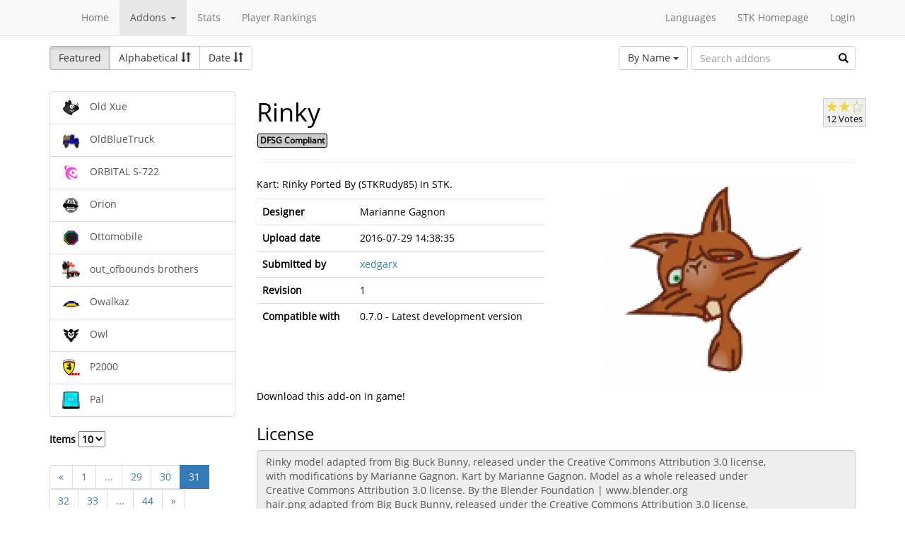

--- FILE ---
content_type: text/html; charset=utf-8
request_url: https://online.supertuxkart.net/addons.php?type=karts&name=rinky&%3Fp=20&lang=id_ID&p=31
body_size: 3701
content:
<!DOCTYPE html><html><head> <title>Rinky - Karts - SuperTuxKart Add-ons</title> <meta charset="utf-8"> <meta http-equiv="content-language" content="id_ID"> <meta http-equiv="description" content=""> <meta http-equiv="x-ua-compatible" content="ie=edge"> <meta name="viewport" content="width=device-width, initial-scale=1"> <link rel="stylesheet" href="https://online.supertuxkart.net/assets/libs/@bower_components/bootstrap/dist/css/bootstrap.min.css"> <link rel="stylesheet" media="screen" href="https://online.supertuxkart.net/assets/css/main.css"> <link rel="stylesheet" href="https://online.supertuxkart.net/assets/libs/@bower_components/bootstrap-multiselect/dist/css/bootstrap-multiselect.css"> <link rel="shortcut icon" href="/favicon.ico"> <link rel="icon" sizes="16x16 32x32 64x64" href="/favicon.ico"> <link rel="icon" type="image/png" sizes="196x196" href="https://online.supertuxkart.net/assets/img/favicon/favicon-192.png"> <link rel="icon" type="image/png" sizes="160x160" href="https://online.supertuxkart.net/assets/img/favicon/favicon-160.png"> <link rel="icon" type="image/png" sizes="96x96" href="https://online.supertuxkart.net/assets/img/favicon/favicon-96.png"> <link rel="icon" type="image/png" sizes="64x64" href="https://online.supertuxkart.net/assets/img/favicon/favicon-64.png"> <link rel="icon" type="image/png" sizes="32x32" href="https://online.supertuxkart.net/assets/img/favicon/favicon-32.png"> <link rel="icon" type="image/png" sizes="16x16" href="https://online.supertuxkart.net/assets/img/favicon/favicon-16.png"> <link rel="apple-touch-icon" href="https://online.supertuxkart.net/assets/img/favicon/favicon-57.png"> <link rel="apple-touch-icon" sizes="114x114" href="https://online.supertuxkart.net/assets/img/favicon/favicon-114.png"> <link rel="apple-touch-icon" sizes="72x72" href="https://online.supertuxkart.net/assets/img/favicon/favicon-72.png"> <link rel="apple-touch-icon" sizes="144x144" href="https://online.supertuxkart.net/assets/img/favicon/favicon-144.png"> <link rel="apple-touch-icon" sizes="60x60" href="https://online.supertuxkart.net/assets/img/favicon/favicon-60.png"> <link rel="apple-touch-icon" sizes="120x120" href="https://online.supertuxkart.net/assets/img/favicon/favicon-120.png"> <link rel="apple-touch-icon" sizes="76x76" href="https://online.supertuxkart.net/assets/img/favicon/favicon-76.png"> <link rel="apple-touch-icon" sizes="152x152" href="https://online.supertuxkart.net/assets/img/favicon/favicon-152.png"> <link rel="apple-touch-icon" sizes="180x180" href="https://online.supertuxkart.net/assets/img/favicon/favicon-180.png"> </head><body><div id="body-wrapper"><header> <nav class="navbar navbar-default navbar-static-top navbar-fixed-top" role="navigation"> <div class="container"> <div class="navbar-header"> <button type="button" class="navbar-toggle" data-toggle="collapse" data-target="#bs-navbar-collapse-1"> <span class="sr-only">Toggle navigation</span> <span class="icon-bar"></span> <span class="icon-bar"></span> <span class="icon-bar"></span> </button> </div> <div class="collapse navbar-collapse" id="bs-navbar-collapse-1"> <p class="navbar-text navbar-left"> </p> <ul class="nav navbar-nav"> <li><a href="https://online.supertuxkart.net/index.php">Home</a></li> <li class="dropdown"> <a href="#" class="dropdown-toggle" data-toggle="dropdown" data-hover="dropdown" data-delay="500"> Addons <span class="caret"></span> </a> <ul class="dropdown-menu" role="menu"> <li><a href="https://online.supertuxkart.net/bugs/">Bugs</a></li> <li class="divider"></li> <li><a href="https://online.supertuxkart.net/addons.php?type=arenas">Arenas</a></li> <li><a href="https://online.supertuxkart.net/addons.php?type=karts">Karts</a></li> <li><a href="https://online.supertuxkart.net/addons.php?type=tracks">Tracks</a></li> </ul> </li> <li><a href="https://online.supertuxkart.net/stats/">Stats</a></li> <li><a href="https://online.supertuxkart.net/rankings.php">Player Rankings</a></li> </ul> <ul class="nav navbar-nav navbar-right"> <li id="lang-menu"><a href="#">Languages</a><ul class="menu-body"> <li class="flag"><a href="/addons.php?type=karts&name=rinky&%3Fp=20&p=31&amp;lang=en_US" style="background-position: 0 -560px;"></a></li> <li class="flag"><a href="/addons.php?type=karts&name=rinky&%3Fp=20&p=31&amp;lang=fr_FR" style="background-position: 0 -160px;"></a></li> <li class="flag"><a href="/addons.php?type=karts&name=rinky&%3Fp=20&p=31&amp;lang=de_DE" style="background-position: 0 -240px;"></a></li> <li class="flag"><a href="/addons.php?type=karts&name=rinky&%3Fp=20&p=31&amp;lang=es_ES" style="background-position: 0 -520px;"></a></li> <li class="flag"><a href="/addons.php?type=karts&name=rinky&%3Fp=20&p=31&amp;lang=it_IT" style="background-position: 0 -360px;"></a></li> <li class="flag"><a href="/addons.php?type=karts&name=rinky&%3Fp=20&p=31&amp;lang=nl_NL" style="background-position: 0 -400px;"></a></li> <li class="flag"><a href="/addons.php?type=karts&name=rinky&%3Fp=20&p=31&amp;lang=ru_RU" style="background-position: 0 -480px;"></a></li> <li class="flag"><a href="/addons.php?type=karts&name=rinky&%3Fp=20&p=31&amp;lang=zh_TW" style="background-position: 0 -120px;"></a></li> <li class="flag"><a href="/addons.php?type=karts&name=rinky&%3Fp=20&p=31&amp;lang=pt_BR" style="background-position: 0 -40px;"></a></li> <li class="flag"><a href="/addons.php?type=karts&name=rinky&%3Fp=20&p=31&amp;lang=ga_IE" style="background-position: 0 -320px;"></a></li> <li class="flag"><a href="/addons.php?type=karts&name=rinky&%3Fp=20&p=31&amp;lang=gl_ES" style="background-position: 0 -200px;"></a></li> <li class="flag"><a href="/addons.php?type=karts&name=rinky&%3Fp=20&p=31&amp;lang=id_ID" style="background-position: 0 -280px;"></a></li> <li class="flag"><a href="/addons.php?type=karts&name=rinky&%3Fp=20&p=31&amp;lang=eu_ES" style="background-position: 0 0px;"></a></li> <li class="flag"><a href="/addons.php?type=karts&name=rinky&%3Fp=20&p=31&amp;lang=ca_ES" style="background-position: 0 -80px;"></a></li> <li class="label"><a href="https://translations.launchpad.net/stk/stkaddons">Translate STK-Addons</a></li></ul></li> <li><a href="https://supertuxkart.net">STK Homepage</a></li> <li><a href="https://online.supertuxkart.net/login.php">Login</a></li> </ul> </div><!-- /.navbar-collapse --> </div><!-- /.container --> </nav></header><div id="content-wrapper" class="container"><div id="addon-main"> <div class="row"> <div class="col-md-12"> <div id="addon-top"> <div id="addon-sort" class="btn-group"> <button type="button" data-type="featured" class="btn btn-default active">Featured</button> <button type="button" data-type="alphabetical" data-asc="glyphicon-sort-by-alphabet" data-desc="glyphicon-sort-by-alphabet-alt" class="btn btn-default btn-sortable"> Alphabetical <span class="glyphicon glyphicon-sort"></span> </button> <button type="button" data-type="date" data-asc="glyphicon-sort-by-attributes" data-desc="glyphicon-sort-by-attributes-alt" class="btn btn-default btn-sortable"> Date <span class="glyphicon glyphicon-sort"></span> </button> </div> <form class="form-inline" role="form" id="addon-search-form"> <div class="form-group has-feedback"> <select id="addon-search-by" class="multiselect" multiple="multiple"> <option value="name" selected>By Name</option> <option value="description">By Description</option> <option value="designer">By Designer</option> </select> <input type="text" class="form-control input-md" id="addon-search-val" placeholder="Search addons"> <span class="glyphicon glyphicon-search form-control-feedback"></span> </div> </form> </div> </div> </div> <div class="row"> <div class="col-sm-3 col-md-3 left-menu" id="addon-menu"> <div class="list-group"> <a data-id="old-xue" href="https://online.supertuxkart.net/addons.php?type=karts&amp;name=old-xue" class="list-group-item addon-list"> <meta itemprop="realUrl" content="https://online.supertuxkart.net/addons.php?type=karts&amp;name=old-xue"/> <img class="icon" src="https://online.supertuxkart.net/assets/cache/25--68911237261cd94ac89d62.png" height="25" width="25"> <span>Old Xue</span> </a> <a data-id="oldbluetruck" href="https://online.supertuxkart.net/addons.php?type=karts&amp;name=oldbluetruck" class="list-group-item addon-list"> <meta itemprop="realUrl" content="https://online.supertuxkart.net/addons.php?type=karts&amp;name=oldbluetruck"/> <img class="icon" src="https://online.supertuxkart.net/assets/cache/25--891665956669f4669b4267.png" height="25" width="25"> <span>OldBlueTruck</span> </a> <a data-id="orbital-s-722" href="https://online.supertuxkart.net/addons.php?type=karts&amp;name=orbital-s-722" class="list-group-item addon-list"> <meta itemprop="realUrl" content="https://online.supertuxkart.net/addons.php?type=karts&amp;name=orbital-s-722"/> <img class="icon" src="https://online.supertuxkart.net/assets/cache/25--3613771516239a77b4ef31.png" height="25" width="25"> <span>ORBITAL S-722</span> </a> <a data-id="orion" href="https://online.supertuxkart.net/addons.php?type=karts&amp;name=orion" class="list-group-item addon-list"> <meta itemprop="realUrl" content="https://online.supertuxkart.net/addons.php?type=karts&amp;name=orion"/> <img class="icon" src="https://online.supertuxkart.net/assets/cache/25--437685656831e864dee4f.png" height="25" width="25"> <span>Orion</span> </a> <a data-id="ottomobile" href="https://online.supertuxkart.net/addons.php?type=karts&amp;name=ottomobile" class="list-group-item addon-list"> <meta itemprop="realUrl" content="https://online.supertuxkart.net/addons.php?type=karts&amp;name=ottomobile"/> <img class="icon" src="https://online.supertuxkart.net/assets/cache/25--173187593263ffd2d699509.png" height="25" width="25"> <span>Ottomobile</span> </a> <a data-id="out_ofbounds-gaming" href="https://online.supertuxkart.net/addons.php?type=karts&amp;name=out_ofbounds-gaming" class="list-group-item addon-list"> <meta itemprop="realUrl" content="https://online.supertuxkart.net/addons.php?type=karts&amp;name=out_ofbounds-gaming"/> <img class="icon" src="https://online.supertuxkart.net/assets/cache/25--147321197167cf29d2a6310.png" height="25" width="25"> <span>out_ofbounds brothers</span> </a> <a data-id="owalkaz" href="https://online.supertuxkart.net/addons.php?type=karts&amp;name=owalkaz" class="list-group-item addon-list"> <meta itemprop="realUrl" content="https://online.supertuxkart.net/addons.php?type=karts&amp;name=owalkaz"/> <img class="icon" src="https://online.supertuxkart.net/assets/cache/25--14033024426396338e5f01e.png" height="25" width="25"> <span>Owalkaz</span> </a> <a data-id="owl" href="https://online.supertuxkart.net/addons.php?type=karts&amp;name=owl" class="list-group-item addon-list"> <meta itemprop="realUrl" content="https://online.supertuxkart.net/addons.php?type=karts&amp;name=owl"/> <img class="icon" src="https://online.supertuxkart.net/assets/cache/25--5514564786015be5454e91.png" height="25" width="25"> <span>Owl</span> </a> <a data-id="p2000" href="https://online.supertuxkart.net/addons.php?type=karts&amp;name=p2000" class="list-group-item addon-list"> <meta itemprop="realUrl" content="https://online.supertuxkart.net/addons.php?type=karts&amp;name=p2000"/> <img class="icon" src="https://online.supertuxkart.net/assets/cache/25--178860133764bad2530d8e8.png" height="25" width="25"> <span>P2000</span> </a> <a data-id="pal" href="https://online.supertuxkart.net/addons.php?type=karts&amp;name=pal" class="list-group-item addon-list"> <meta itemprop="realUrl" content="https://online.supertuxkart.net/addons.php?type=karts&amp;name=pal"/> <img class="icon" src="https://online.supertuxkart.net/assets/cache/25--7387879946286e92ccc058.png" height="25" width="25"> <span>Pal</span> </a> </div><div class="stk-pagination"> <div class="limit"> <label> Items <select name="l"> <option value="10" selected="selected">10</option><option value="25">25</option><option value="50">50</option> </select> </label> </div> <div class="buttons"> <ul class="pagination"> <li><a href="https://online.supertuxkart.net/addons.php?type=karts&name=rinky&%3Fp=20&lang=id_ID&p=30">&laquo;</a></li> <li><a href="https://online.supertuxkart.net/addons.php?type=karts&name=rinky&%3Fp=20&lang=id_ID&p=1">1</a></li> <li><a href="#" class="disabled">...</a></li> <li><a href="https://online.supertuxkart.net/addons.php?type=karts&name=rinky&%3Fp=20&lang=id_ID&p=29">29</a></li> <li><a href="https://online.supertuxkart.net/addons.php?type=karts&name=rinky&%3Fp=20&lang=id_ID&p=30">30</a></li> <li class="active"><a href="https://online.supertuxkart.net/addons.php?type=karts&name=rinky&%3Fp=20&lang=id_ID&?p=31">31</a></li> <li><a href="https://online.supertuxkart.net/addons.php?type=karts&name=rinky&%3Fp=20&lang=id_ID&p=32">32</a></li> <li><a href="https://online.supertuxkart.net/addons.php?type=karts&name=rinky&%3Fp=20&lang=id_ID&p=33">33</a></li> <li><a href="#" class="disabled">...</a></li> <li><a href="https://online.supertuxkart.net/addons.php?type=karts&name=rinky&%3Fp=20&lang=id_ID&p=44">44</a></li> <li><a href="https://online.supertuxkart.net/addons.php?type=karts&name=rinky&%3Fp=20&lang=id_ID&p=32">&raquo;</a></li> </ul> </div></div> </div> <div class="col-sm-9 col-md-9"> <div id="addon-status"> </div> <input type="hidden" id="addon-type" value="karts"> <div id="addon-body"> <input type="hidden" id="addon-id" value="rinky"><div itemscope itemtype="http://www.schema.org/CreativeWork"> <div class="row"> <div class="col-md-9 pull-left"> <h1><span itemprop="name">Rinky</span></h1> <p><span class="badge f_dfsg">DFSG Compliant</span></p> </div> <div class="pull-right"> <div id="rating-container" itemprop="aggregateRating" itemscope itemtype="http://www.schema.org/AggregateRating"> <meta itemprop="worstRating" content="0.5" /> <meta itemprop="bestRating" content="3" /> <meta itemprop="ratingValue" content="2.2083333333333" /> <meta itemprop="ratingCount" content="12" /> <div class="rating"> <div class="emptystars"></div> <div class="fullstars" style="width: 73%;"></div> </div> <p>12 Votes</p> </div> </div> </div> <hr> <div class="row"> <div class="col-md-6"> <p id="addon-description" itemprop="description">Kart: Rinky Ported By (STKRudy85) in STK.</p> <table class="table"> <tr> <td><strong>Designer</strong></td> <td itemprop="author" id="addon-designer">Marianne Gagnon</td> </tr> <tr> <td><strong>Upload date</strong></td> <td itemprop="dateModified">2016-07-29 14:38:35</td> </tr> <tr> <td><strong>Submitted by</strong></td> <td> <a href="users.php?user=xedgarx">xedgarx</a> </td> </tr> <tr> <td><strong>Revision</strong></td> <td itemprop="version">1</td> </tr> <tr> <td><strong>Compatible with</strong></td> <td>0.7.0 - Latest development version</td> </tr> </table> </div> <div class="col-md-6"> <div class="text-center"> <img class="preview" src="https://online.supertuxkart.net/assets/cache/300--1064850522579b6a6aef275.png" itemprop="image"><br> </div> </div> </div></div><div class="row"> <div class="col-md-12"> <p>Download this add-on in game!</p> </div></div><div class="row"> <div class="col-md-12"> <h3>License</h3> <textarea class="form-control" id="addon-license" name="license" rows="8" cols="60" readonly>Rinky model adapted from Big Buck Bunny, released under the Creative Commons Attribution 3.0 license,
with modifications by Marianne Gagnon. Kart by Marianne Gagnon. Model as a whole released under
Creative Commons Attribution 3.0 license. By the Blender Foundation | www.blender.org
hair.png adapted from Big Buck Bunny, released under the Creative Commons Attribution 3.0 license,
with modifications by Marianne Gagnon. By the Blender Foundation | www.blender.org
Textures wood-1.png wood-2.png Rinky-icon.png are released under public domain made by Rudy.phelippeau</textarea> </div></div><div class="row"> <div class="col-md-12"> <h3>Permalink</h3> <a href="https://online.supertuxkart.net/addons.php?type=karts&amp;name=rinky">https://online.supertuxkart.net/addons.php?type=karts&amp;name=rinky</a> </div></div><h3>Revisions</h3> <p> 2016-07-29 14:38:35 <a href="https://online.supertuxkart.net/dl/1788878894579b6a6aeda88.zip" rel="nofollow">Download revision 1</a> </p><div class="row"> <div class="col-md-12"> <h3>Images</h3> <div class="text-center pull-left addon-images-container"> <a href="https://online.supertuxkart.net/dl/images/1064850522579b6a6aef275.png" target="_blank"> <img src="https://online.supertuxkart.net/assets/cache/75--1064850522579b6a6aef275.png" class=""> </a><br> </div> </div></div><div class="row"> <div class="col-md-12"> <h3>Source Files</h3> <p>No source files have been uploaded for this addon yet.</p> </div></div> </div> </div> </div></div></div><footer itemscope itemtype="http://schema.org/WPFooter"> <a href="https://online.supertuxkart.net/about.php">About</a> | <a href="https://online.supertuxkart.net/privacy.php">Privacy</a> | <a href="https://supertuxkart.net/Community" target="_blank">Contribute</a></footer></div> <script type="text/javascript">var ROOT_LOCATION = 'https://online.supertuxkart.net/', BUGS_LOCATION = 'https://online.supertuxkart.net/bugs/', JSON_LOCATION = 'https://online.supertuxkart.net/json/';</script> <script type="text/javascript" src="https://online.supertuxkart.net/assets/libs/@bower_components/jquery/dist/jquery.min.js"></script> <script type="text/javascript" src="https://online.supertuxkart.net/assets/libs/@bower_components/underscore/underscore.js"></script> <script type="text/javascript" src="https://online.supertuxkart.net/assets/libs/@bower_components/bootstrap/dist/js/bootstrap.min.js"></script> <script type="text/javascript" src="https://online.supertuxkart.net/assets/libs/@bower_components/bootstrap-hover-dropdown/bootstrap-hover-dropdown.min.js"></script> <script type="text/javascript" src="https://online.supertuxkart.net/assets/libs/@bower_components/bootstrap.notify/bootstrap-notify.min.js"></script> <script type="text/javascript" src="https://online.supertuxkart.net/assets/libs/@bower_components/bootbox/bootbox.js"></script> <script type="text/javascript" src="https://online.supertuxkart.net/assets/js/main.js"></script> <script type="text/javascript" src="https://online.supertuxkart.net/assets/js/util.js"></script> <script type="text/javascript" src="https://online.supertuxkart.net/assets/libs/@bower_components/bootstrap-multiselect/dist/js/bootstrap-multiselect.js"></script> <script type="text/javascript" src="https://online.supertuxkart.net/assets/js/addon.js"></script> </body></html>